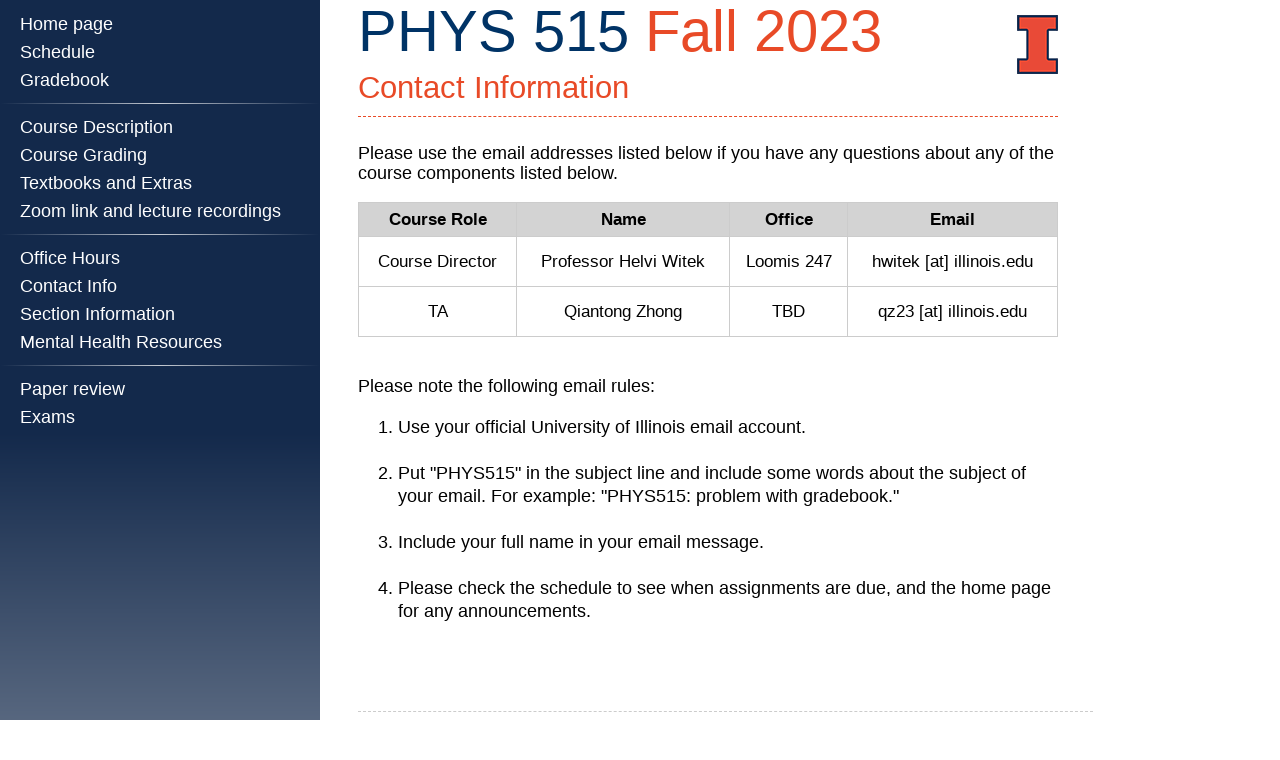

--- FILE ---
content_type: text/html
request_url: https://courses.grainger.illinois.edu/PHYS515/fa2023/contact-info.html
body_size: 5509
content:


<!DOCTYPE HTML>
<html xmlns="http://www.w3.org/1999/xhtml" lang="en-us">
<head>
<meta http-equiv="Content-Type" content="text/html; charset=utf-8" />
<meta name="viewport" content="width=device-width, minimum-scale=1.0, maximum-scale=1.0" />
<link rel="stylesheet" href="https://courses.grainger.illinois.edu/phys-template/multi-page/style.css" type="text/css" /> 
<link rel="stylesheet" href="https://courses.grainger.illinois.edu/phys-template/multi-page/print.css" type="text/css" media="print" />
<title>PHYS 515 :: Physics Illinois :: University of Illinois at Urbana-Champaign</title>
<link rel="stylesheet" href="https://cdnjs.cloudflare.com/ajax/libs/font-awesome/4.7.0/css/font-awesome.min.css">
<link rel="shortcut icon" href="https://courses.grainger.illinois.edu/phys-template/multi-page/favicon.ico">
</head>

<body>
<div class="mobile-container">
<div id="menu_wrapper">
	<div id="menu">
		<ul><a href="https://courses.grainger.illinois.edu/PHYS515/fa2023/index.html" class=""><li>Home page</li></a><a href="https://courses.grainger.illinois.edu/PHYS515/fa2023/schedule.html" class=""><li>Schedule</li></a><a href="https://my.physics.illinois.edu/gradebook/set.asp?term=120238&subj=PHYS&crsnum=515" class=""><li>Gradebook</li></a><hr class="menuhr" /><a href="https://courses.grainger.illinois.edu/PHYS515/fa2023/course-description.html" class=""><li>Course Description</li></a><a href="https://courses.grainger.illinois.edu/PHYS515/fa2023/course-grading.html" class=""><li>Course Grading</li></a><a href="https://courses.grainger.illinois.edu/PHYS515/fa2023/textbooks.html" class=""><li>Textbooks and Extras</li></a><a href="https://courses.grainger.illinois.edu/PHYS515/fa2023/secure/zoomlink.html" class=""><li>Zoom link and lecture recordings</li></a><hr class="menuhr" /><a href="https://courses.grainger.illinois.edu/PHYS515/fa2023/office-hours.html" class=""><li>Office Hours</li></a><a href="https://courses.grainger.illinois.edu/PHYS515/fa2023/contact-info.html" class=""><li>Contact Info</li></a><a href="http://physics.illinois.edu/academics/courses/PHYS515" class=""><li>Section Information</li></a><a href="https://physics.illinois.edu/academics/student-life/mental-health" class=""><li>Mental Health Resources</li></a><hr class="menuhr" /><a href="https://courses.grainger.illinois.edu/PHYS515/fa2023/paperreview.html" class=""><li>Paper review</li></a><a href="https://courses.grainger.illinois.edu/PHYS515/fa2023/exams.html" class=""><li>Exams</li></a></ul>
	</div>
	<a href="javascript:void(0);" class="icon" onclick="showCloseMenu()">
		<i class="fa fa-bars"></i>
	</a>
<div id="menu_wrapper_bottom"></div>
</div>
</div>
<div id="content">
	<div id="header">
		<span class="course_color">PHYS 515</span> <span class="semester_color">Fall 2023</span>
        <div id="uofi"><a href="http://illinois.edu/" target="_blank"><img src="https://courses.grainger.illinois.edu/phys-template/multi-page/imark.gif" alt="University of Illinois at Urbana-Champaign" title="University of Illinois at Urbana-Champaign" style="border:0px;" /></a></div>
    </div>
    
    <h1>PHYS 515 :: Physics Illinois :: University of Illinois at Urbana-Champaign</h1>

<h2>Contact Information</h2>

<p>Please use the email addresses listed below if you have any questions about any of the course components listed below.</p>

<table cellpadding="2" cellspacing="1" style="width:100%" summary="PHYS 515 staff office hours">
	<tbody>
		<tr>
			<th>Course Role</th>
			<th>Name</th>
			<th>Office</th>
			<th>Email</th>
		</tr>
		<tr>
			<td>Course Director</td>
			<td>Professor Helvi Witek</td>
			<td>Loomis 247</td>
			<td>hwitek [at] illinois.edu</td>
		</tr>
		<tr>
			<td>TA</td>
			<td> Qiantong Zhong </td>
			<td>TBD</td>
			<td>qz23  [at] illinois.edu</td>
		</tr>
	</tbody>
</table>

<p>&nbsp;</p>

<p>Please note the following email rules:</p>

<ol>
	<li>Use your official University of Illinois email account.<br />
	&nbsp;</li>
	<li>Put &quot;PHYS515&quot; in the subject line and include some words about the subject of your email. For example: &quot;PHYS515: problem with gradebook.&quot;<br />
	&nbsp;</li>
	<li>Include your full name in your email message.<br />
	&nbsp;</li>
	<li>Please check the schedule to see when assignments are due, and the home page for any announcements.</li>
</ol>
</div>
<div id="footer" role="contentinfo">
&copy; 1999-2026 <a href="http://physics.illinois.edu/" target="_blank">Department of Physics</a> :: <a href="https://grainger.illinois.edu/" target="_blank">Grainger College of Engineering</a> :: <a href="http://illinois.edu/" target="_blank">University of Illinois Urbana-Champaign</a> <br /> If you have questions about this page, please e-mail <a href="mailto:undergrad@physics.illinois.edu?subject=Question about course website">the Undergraduate Office</a> (<a href="mailto:undergrad@physics.illinois.edu?subject=Question about course website">undergrad@physics.illinois.edu</a>).
</div>
<script>
function showCloseMenu() {
  var x = document.getElementById("menu");
  if (x.style.display === "block") {
	x.style.display = "none";
  } else {
	x.style.display = "block";
  }
} 

const toggleLink = document.querySelector('.toggle-link');
const hiddenDiv = document.querySelector('.hidden-div');
const toggleLinks = document.getElementsByClassName('toggle-link');
if (toggleLinks.length > 0) {
	toggleLink.addEventListener('click', (event) => {
	  event.preventDefault();
	  hiddenDiv.classList.toggle('show');
	});
}
</script>
</body>
</html>




--- FILE ---
content_type: text/css
request_url: https://courses.grainger.illinois.edu/phys-template/multi-page/style.css
body_size: 2296
content:
/* Physics Responsive Course Design */


/*RESET*/
html, body, div, span, applet, object, iframe, h1, h2, h3, h4, h5, h6, p, blockquote, pre, abbr, acronym, address, big, cite, code, del, dfn, font, img, ins, kbd, q, s, samp, small, strike, sub, sup, tt, var, b, u, i, center, dl, dt, dd, #menu_wrapper ol, #menu_wrapper ul, #menu_wrapper ol li, #menu_wrapper ul li, fieldset, form, label, legend, table, caption, tbody, tfoot, thead, tr, th, td {margin:0; padding:0; border:0; outline:0; font-size:100%; vertical-align:baseline; background:transparent;} body {line-height: 1;}#menu_wrapper ol, #menu_wrapper ul{list-style:none;} blockquote, q{quotes:none;} blockquote:before, blockquote:after, q:before, q:after{content:'';content:none;} :focus{outline:0;} ins{text-decoration:none;} del{text-decoration:line-through;} table{border-collapse:collapse; border-spacing:0;}

* { -webkit-box-sizing: border-box; -moz-box-sizing: border-box; box-sizing: border-box; }

html { font-size:80.5%; }

body { padding: 0; margin: 0; font-family: Helvetica, Arial, sans-serif; font-size: 1.4rem; line-height: 1.8rem; color: #000000; position: relative; -webkit-font-smoothing: antialiased;  }


/* Links ---------------------- */

a { color: #1d58a7; line-height: inherit; }
a:hover { color: #e84a27; text-decoration: underline; }
a:focus { color: #1d58a7; outline: none; }
p a, p a:visited { line-height: inherit;}
#menu_wrapper a.icon {display:none;}
td, th {font-size:80%;}


/* General Positioning ---------------------- */

.element-invisible {
	clip: rect(1px, 1px, 1px, 1px);
    height: 1px;
    overflow: hidden;
    position: absolute !important;
}

.left { float: left; }
@media screen and (max-width: 479px) { .left { float: none; } }

.right { float: right; }
@media screen and (max-width: 479px) { .right { float: none; } }

.text-left { text-align: left; }
.text-right { text-align: right; }
.text-center { text-align: center; }

#menu_wrapper {
	float: left;
	min-width:25%;
	background: #13294b;
	margin-left: 0px;
	margin-right: 20px;
	padding-top: 10px;
	font-family:Arial, Helvetica, sans-serif;
	position:fixed;

}
#menu_wrapper_bottom {
/* IE10 Consumer Preview */ 
background-image: -ms-linear-gradient(bottom, #FFFFFF 0%, #13294b 100%);
/* Mozilla Firefox */ 
background-image: -moz-linear-gradient(bottom, #FFFFFF 0%, #13294b 100%);

/* Opera */ 
background-image: -o-linear-gradient(bottom, #FFFFFF 0%, #13294b 100%);

/* Webkit (Safari/Chrome 10) */ 
background-image: -webkit-gradient(linear, left bottom, left top, color-stop(0, #FFFFFF), color-stop(1, #13294b));

/* Webkit (Chrome 11+) */ 
background-image: -webkit-linear-gradient(bottom, #FFFFFF 0%, #13294b 100%);

/* W3C Markup, IE10 Release Preview */ 
background-image: linear-gradient(to top, #FFFFFF 0%, #13294b 100%);
height:1000px;
}

#menu_wrapper hr { 
	background-image: -moz-linear-gradient(left center , transparent, rgba(0, 0, 0, 0.75), transparent);
	background-image: -webkit-linear-gradient(left, rgba(255,255,255,0), rgba(255,255,255,0.75), rgba(255,255,255,0)); 
	background-image: -ms-linear-gradient(left, rgba(255,255,255,0), rgba(255,255,255,0.75), rgba(255,255,255,0)); 
	background-image: -o-linear-gradient(left, rgba(255,255,255,0), rgba(255,255,255,0.75), rgba(255,255,255,0)); 
	background-image: linear-gradient(left, rgba(255,255,255,0), rgba(255,255,255,0.75), rgba(255,255,255,0));
	filter: progid:DXImageTransform.Microsoft.gradient(GradientType=1,startColorstr='#cccccc', endColorstr='#000000');
    border: 0 none;
    height: 1px;}
#menu_wrapper ul a { display: block; font-size: 1.4rem; line-height: 1.4rem; color: #ffffff; text-decoration: none; padding: 5px 20px; }
#menu_wrapper ul a:hover { color: #ffffff; background: #e84a27; }
.selected_menu_item {
	background-color:#e7e6e5;
}
#menu_wrapper ul .selected_menu_item {
	color:#e84a27;
	font-weight:bold;
}
#menu_wrapper ul a:hover .selected_menu_item { color: #ffffff; }
#content { float: left; width:700px; margin: 20px 10px 10px 28%; min-height:350px;}
#content p, #content span {font-size:100%; line-height: 1.6rem; margin-bottom: 1.5rem; }
h1 { position: absolute;
  width: 1px;
  height: 1px;
  padding: 0;
  margin: -1px;
  overflow: hidden;
  clip: rect(0,0,0,0);
  border: 0;}
h2 { color: #e84a27; font-size: 2.4rem; line-height: 2.4rem; margin-bottom: 2.0rem; padding-bottom: 1.0rem; border-bottom: 1px dashed #e84a27; font-weight: normal;}
h3 { font-size: 1.8rem; line-height: 1.8rem; margin-bottom: 1.0rem; margin-top: 2.4rem; font-weight: normal;}

.attention {color:#FF0000;}

table {
	border:#CCC 1px solid;
	width:100%;
	font-size:1.2em;
}

table caption {
	visibility: hidden;
}

table th {
	vertical-align:top;
	border:#CCC 1px solid;
	background-color:#D3D3D3;
	padding:5px;
}

table td {
	border:#CCC 1px solid;
	height:50px;
	text-align:center;
	vertical-align:middle;
	padding:5px;
}

table td p {
	text-align:center;
	vertical-align:middle;	
}

table td ul li {
	text-align:left;
	vertical-align:middle;	
}

table .even-row {
	background-color:#F2F2F2;
}

table .exams {
	font-weight:bold;
}

table .special {
	font-weight:bold;
	padding:10px 0px;
	text-align:center;
	background-color:#bffda4;
}

#header {
	text-align:left;
	font-size:3.2em;
	padding-bottom:30px;
}
#header .course_color { margin-bottom: 0.8rem; color:#003366;}
#header .semester_color { color:#e84a27;}
#header #uofi { float:right; margin-top:-5px;}

#footer {
	float: left;
	clear: both;
	margin: 60px 20px 20px 28%;
	padding: 20px 0px 0px 0px;
	border-top: 1px dashed #cccccc;
	font-size: 1.2rem;
	line-height: 1.6rem;
}

.hidden-div {
  display: none;
}

.hidden-div.show {
  display: block;
}

/* responsive stuff ------------------- */
/* Smaller than standard 960 (devices and browsers) */
@media screen and (max-width: 959px) {
	.mobile-container #menu_wrapper #menu{
		display: block;
	}
	#menu_wrapper { min-width:10%;}
	#content { width: 75%; margin-left: 28%;}
	#footer { width: 60%; margin-left: 28%;}	
}

/* Tablet Portrait size to standard 960 (devices and browsers) */
@media only screen and (min-width: 768px) and (max-width: 959px) {
	#content { width: 500px; margin-left: 35%;}
	#menu_wrapper { 
		min-width:25%;
	}
	#footer {margin-left: 28%}
}

/* All Mobile Sizes (devices and browser) */
@media only screen and (max-width: 767px) {
	#content { width: 60%; margin-left: 35%}
	#footer {margin-left: 35%}
}

/* Mobile Landscape Size to Tablet Portrait (devices and browsers) */
@media only screen and (min-width: 481px) and (max-width: 767px) {
	#menu_wrapper { 
		min-width:33%;
	}
	#content { margin-left: 38%}
	#header { text-align:left; font-size:1.6em; padding-bottom:10px;}
	#header .course_title {margin-top:5px;}
	#header #uofi {margin-top:0px;}
	#footer { font-size: .8em; margin-left: 38%}
}

/* Mobile Portrait Size to Mobile Landscape Size (devices and browsers) */
@media only screen and (min-width: 310px) and (max-width: 480px) {
	#content {margin:20px 0; padding:10px;}
	#menu_wrapper, #content { float: none; width: 100%; position:relative;}
    #menu_wrapper {
		padding-bottom:35px;
		overflow: hidden;
		position: relative;
	}
	.mobile-container {
	  max-width: 480px;
	  margin: auto;
	  color: white;
	  border-radius: 10px;
	}
	.mobile-container #menu_wrapper #menu{
		display: none;
	}
	/* Style the hamburger menu */
	#menu_wrapper a.icon {
		display: block;
		position: absolute;
		right: 0;
		top: 0;
		padding: 10px 12px 0px 0px;
		font-size:2.0em;
		color:#FFFFFF;
	}
	#menu_wrapper ul a { font-size:1.5rem; padding: 8px}
	#header {font-size:1.6em; text-align:left;}
	#content p { padding-right:20px; }
	#footer { font-size: .7em; width: 95%; margin-left: 10px;}
    #menu_wrapper_bottom{ display:none;}
}



--- FILE ---
content_type: text/css
request_url: https://courses.grainger.illinois.edu/phys-template/multi-page/print.css
body_size: -64
content:
#menu_wrapper {
	display:none;
}

#content {
margin: 25px;
font-size:100%;
}

#footer {
display:none;
}
